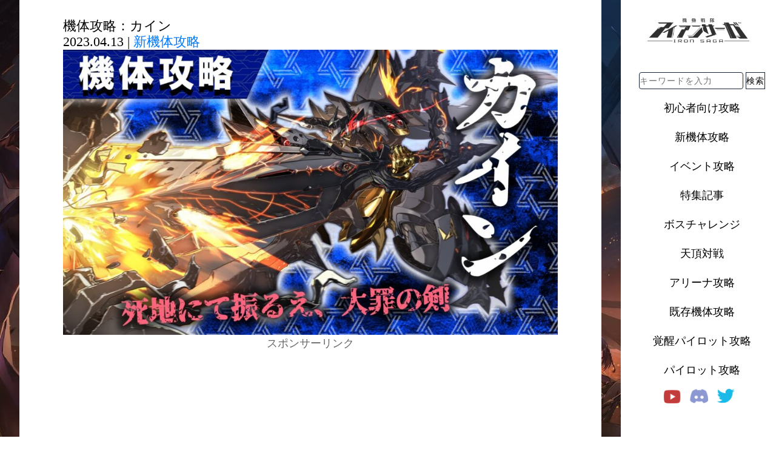

--- FILE ---
content_type: text/html; charset=utf-8
request_url: https://www.google.com/recaptcha/api2/aframe
body_size: 270
content:
<!DOCTYPE HTML><html><head><meta http-equiv="content-type" content="text/html; charset=UTF-8"></head><body><script nonce="mvBMqXROqE7N_efDzVx_oQ">/** Anti-fraud and anti-abuse applications only. See google.com/recaptcha */ try{var clients={'sodar':'https://pagead2.googlesyndication.com/pagead/sodar?'};window.addEventListener("message",function(a){try{if(a.source===window.parent){var b=JSON.parse(a.data);var c=clients[b['id']];if(c){var d=document.createElement('img');d.src=c+b['params']+'&rc='+(localStorage.getItem("rc::a")?sessionStorage.getItem("rc::b"):"");window.document.body.appendChild(d);sessionStorage.setItem("rc::e",parseInt(sessionStorage.getItem("rc::e")||0)+1);localStorage.setItem("rc::h",'1769054756536');}}}catch(b){}});window.parent.postMessage("_grecaptcha_ready", "*");}catch(b){}</script></body></html>

--- FILE ---
content_type: text/css
request_url: https://ironsaga123.wiki/wp-content/themes/%E3%82%A2%E3%82%A4%E3%82%B5%E3%82%AC%E6%94%BB%E7%95%A5%E3%82%B5%E3%82%A4%E3%83%88%20_PHP/style.css
body_size: 3491
content:
@import url(<?php bloginfo ( 'template_url' ); ?>/css/notosansjp.css);
@import url(https://fonts.googleapis.com/css?family=Modern+Antiqua);

/* reset */
body,div,dl,dt,dd,ul,ol,li,h1,h2,h3,h4,h5,h6,pre,form,fieldset,input,textarea,p,blockquote,th,td{margin:0;padding:0;}
address,caption,cite,code,dfn,em,strong,th,var{font-style:normal;}
ul{list-style:none;}
table{border-collapse:collapse;border-spacing:0;}
caption,th{text-align:left;}
q:before,q:after{content:'';}
object,embed{vertical-align:top;}
legend{display:none;}
h1,h2,h3,h4,h5,h6{font-size:100%;}
img,abbr,acronym,fieldset{border:0;}

/*========= particle js を描画するエリア設定 ===============*/

html,body{
	height: 100%;/*高さを100%にして描画エリアをとる*/
}
  
.backimage{
	background-image:url(https://ironsaga123.wiki/wp-content/uploads/2023/03/ironsaga_back_2-e1680111954689.jpg);
	background-size:cover;
	position:fixed;/*描画固定*/
	z-index:-1;/*描画を一番下に*/
	width: 100%;
	height: 100%;
}
  
#wrapper{
	position: relative;/*描画を#particles-jsよりも上にするためposition:relative;を指定*/
	z-index: 1;/*z-indexの数字を大きくすることで描画を#particles-jsよりも上に*/
	width:100%;
	height: 100%;
}

body{
	font: 14px/1.9 'Noto Sans JP', Arial, Verdana, 游ゴシック, YuGothic,'ヒラギノ角ゴ ProN W3', 'Hiragino Kaku Gothic ProN', メイリオ, Meiryo,sans-serif;
	font-weight: 300;
	-webkit-text-size-adjust:100%;
	color: #000;
}

a{
	color: #0066ff;
	text-decoration: none;
}

a:hover, .active{
  text-decoration: underline;
}

a:active, a:focus,input:active, input:focus{outline:0;}


/* ヘッダー
------------------------------------------------------------*/
#mainnav a{
	color: #000;
	font-family: 'Modern Antiqua', 'Noto Sans JP',serif;
}


/* フッター
------------------------------------------------------------*/
#footer{
	clear: both;
	padding: 50px 10px 50px 0;
	text-align: center;
	font-size: 12px;
}


/* 共通
------------------------------------------------------------*/
h1, h2{
	font-family: 'Modern Antiqua', 'Noto Sans JP',serif;
}

.MainCont{
	font-family: 'Modern Antiqua', 'Noto Sans JP',serif;
}

img{
	max-width: 100%;
	height: auto;
	z-index:30000;
}

section{
  clear: both;
}

section .MainCont{
	width: 85%;
	margin: 10px auto 20px auto;
	font-size: 22px;
	font-weight:normal;
	text-align: left;
}

section .MainCont span {
	padding-bottom: 20px;
}

.inner{
	width: 80%;
	margin: 0 auto;
	padding-bottom: 50px;
}

#sec03 .inner, #sec04 .inner{
	border-bottom: 1px solid #a0a0a0;
}

.innerS{
	width: 60%;
	margin: 0 auto;
	padding-bottom: 80px;
}

/* SEC02 Gallery
------------------------------------------------------------*/
#sec02{
	padding: 0 !important;
}

#sec02 header{
	display: none;
}


/* SEC03 BRAND
------------------------------------------------------------*/
.col4 .img{
	margin: 0 auto;
}


/* SEC04 PROJECT
------------------------------------------------------------*/
#sec04{
	padding-bottom: 0 !important;
}

.article{
	clear: both;
	overflow: hidden;
	padding-bottom: 50px;
}

.article img{
	float: left;
	margin: 5px 20px 20px;
}

.article p{
	margin-bottom: 20px;
}



/* SEC05 COMPANY
------------------------------------------------------------*/
#sec05 p{
	margin-bottom: 5px;

}

.col2 li{
	display: inline-block;
	width: 100%;
  margin: 20px 0;
}

#map{
	position: relative;
	padding-bottom: 75%;
	height: 0;
	overflow: hidden;
	z-index: 0;
}

#map iframe{
	position: absolute;
	top: 0;
	left: 0;
	width: 100% !important;
	height: 100% !important;
	border: 0;
}

#wrapper2{
	margin:-3% auto;
	background: #fff;
	padding:0;
	width:98%;
	position:relative;
}

/* PC用
------------------------------------------------------------*/
@media only screen and (min-width:1260px){
	nav div.panel{
	display:block !important;
	float:center;
	}

	#wrapper2,.inner{
	width:960px;
	padding:0;
	margin:0 auto;
	}
	
	#wrapper2{clear:both;padding:20px 0;}

}

/* RESPONSIVE 設定
------------------------------------------------------------*/

@media only screen and (min-width: 960px){
	body{
		font-size:14px;
	}
	
	#wrapper{
		width: 100%;
	}
	
	#content{
		width: 80%;
	}
	
	#sidebar{
		width: 20%;
		height: 100%;
		position: fixed;
		text-align: center;
		top: 0;
		right: 0%;
		background: #fff;
	}
	
  a#menu{
		display:none;
	}	

	.panel{
		display:block !important;
	}
	
	#sidebar h1{
		padding: 30px 0;
	}

	#mainnav li{
		font-size: 14px;
		padding: 7px 0;
	}
	
	#sns li{
		display: inline-block;
		padding-right: 10px;
	}

	#sns a:hover img{
		opacity: .8;
	}
	
	/* SEC03 BRAND
	-----------------*/
	.col4{
		text-align: center;
	}

	.col4 li{
		display: inline-block;
		width: 18%;
		padding: 0 3%;
		vertical-align: top;
		text-align: left;
	}
	
	#map iframe{
		height: 200px !important;
  }
	
  #footer{
		padding: 30px 10px 70px 0;
	}
}


@media only screen and (min-width: 641px){
	.col2 li{
		width: 60%;
		vertical-align: top;
	}
	.col2 li:first-child{
		width: 35%;
		padding-right: 4%;
	}
}

@media only screen and (max-width: 640px){
	.innerS{
		width: 94%;
		padding-bottom: 30px;
	}
	#gallery li{
		float: none;
		width: 100%;
	}
	.article img{
		float: none;
		display: block;
		margin: 0 auto 20px;
	}
	#map iframe{
		width: 96% !important;
		left: 2%;
	}
}

@media only screen and (max-width: 959px){
	#sidebar{
		position: fixed;
		width: 100%;
		z-index:500;
	}
	
	#sidebarWrap{
		position: relative;
		width: 100%;
		height: 60px;
		background: #fff;
		border-bottom: 1px solid #ccc;
		z-index:200;
	}
	
	#sidebar h1{
		text-align: center;
		padding-top: 15px;
		z-index:10000;
	}
	
	#sidebar h1 img{
		width: auto !important;
		max-height: 25px;
		z-index:10000;
	}
	
	#sidebar h1 a{
		width: auto !important;
		position: relative;
		max-height: 25px;
		z-index:10000;
	}
	
  a#menu{
  	display: inline-block;
  	position: relative;
  	width: 40px;
  	height: 40px;
  	margin: 10px;
	}

	#menuBtn{
  	display: block;
  	position: absolute;
  	top: 50%;
  	left: 50%;
  	width: 18px;
  	height: 2px;
  	margin: -1px 0 0 -7px;
  	background: #000;
  	transition: .2s;
	}

	#menuBtn:before, #menuBtn:after{
  	display: block;
  	content: "";
  	position: absolute;
  	top: 50%;
  	left: 0;
  	width: 18px;
  	height: 2px;
  	background: #000;
  	transition: .3s;
	}

	#menuBtn:before{
  	margin-top: -7px;
	}

	#menuBtn:after{
  	margin-top: 5px;
	}

	a#menu .close{
  	background: transparent;
	}

	a#menu .close:before, a#menu .close:after{
  	margin-top: 0;
	}

	a#menu .close:before{
  	transform: rotate(-45deg);
  	-webkit-transform: rotate(-45deg);
	}

	a#menu .close:after{
  	transform: rotate(-135deg);
  	-webkit-transform: rotate(-135deg);
	}

	.panel{
		width: 100%;
		display: none;
		overflow: hidden;
		position: relative;
		left: 0;
		top: -10px;
		z-index: 100;
	}

	#mainnav{
		position: absolute;
		top: 0;
		width: 100%;
		text-align: right;
		z-index:100;
	}

	#mainnav ul{
		border-bottom: 1px solid #ccc;
		background: #fff;
		text-align: left;
	}

	#mainnav li a{
		position: relative;
		display: block;
		padding: 5px 25px;
		border-bottom: 1px solid #ccc;
		color: #000;
		font-weight: 400;
	}
	#mainnav li a:before{
		display: block;
		content: "";
		position: absolute;
		top: 50%;
		left: 5px;
		width: 6px;
		height: 6px;
		margin: -4px 0 0 0;
		border-top: solid 2px #000;
		border-right: solid 2px #000;
		-webkit-transform: rotate(45deg);
		transform: rotate(45deg);
	}
	#mainnav #sns li{
		display: inline-block;
	}
	#mainnav #sns li a{
		position: relative;
		display: inline-block;
		padding: 15px 10px 0;
		border: 0;
	}
	#mainnav #sns li a:before{
		border: 0;
	}
	
	#menuWrap{
		z-index:1;
	}
	.col4 li{
		margin: 0 auto 50px;
		display: block;
		text-align: center;
	}
}

.article-list-dm-yg{
	background: #fff;
	border-top: 2px solid #ebebeb;
}

#gallery {
	border-top: 2px solid #ebebeb;
    overflow: hidden;
	padding-top: 30px;
}

#gallery li {
    float: left;
    width: calc(100%/2);
    line-height: 0;
}

.main_content {
    overflow: hidden;
}

.main_box {
    padding: 10px;
}

#gallery .main_content .main_box p{
	font-size: 22px;
    padding: 15px 0 15px;
	width:100%;
    word-wrap: break-word;
}

.main_box img{
	width: 100%;
}

.main_box h3{
	font-size: 22px;
    padding: 15px 0 15px;
}

.main_box h3 {
    text-align: left;
}

@media only screen and (max-width: 780px){
	#gallery li {
		width: 100%;
		display: table-cell;
	}
}

.article-lst {
    background: #fff;
    border-top: 2px solid #ebebeb;
}

.media-lst {
	padding:70px 0 0 0;
    -ms-flex: 1;
    flex: 1;
}

.media-lst {
    flex: 1;
}

.mce-content-body h1{
  padding: 0.5em;/*文字周りの余白*/
  color: #010101;/*文字色*/
  background: #eaf3ff;/*背景色*/
  border-bottom: solid 3px #516ab6;/*下線*/
		margin-top: 20px
}

.mce-content-body h2{
	background-color: #0693E3;
    color: white;
    width: 100%;
    padding: 20px 0px 20px 0px;
		margin-top: 20px
}

.mce-content-body h3 {
  color: #505050;/*文字色*/
  padding: 0.5em;/*文字周りの余白*/
  display: inline-block;/*おまじない*/
  line-height: 1.3;/*行高*/
  background: #dbebf8;/*背景色*/
  vertical-align: middle;
  border-radius: 25px 0px 0px 25px;/*左側の角を丸く*/
		margin-top: 20px
}

.mce-content-body h3:before {
  content: '●';
  color: white;
  margin-right: 8px;
		margin-top: 20px
}
.mce-content-body h4{
	width: 100%;
	padding: 15px 0px 15px 0px;
		margin-top: 20px
}

.mce-content-body ul{
	background: #F4FBFF;
    border-radius: 4px;
    padding: 1.2rem;
	margin: 10px 0px 10px 0px;
}

.space{
	padding: 20px 0px 20px 0px;
}

.waku-top {
	border-top: 1px solid #000;
	padding: 20px 0px 20px 0px;
}

.waku-under {
	border-bottom: 1px solid #000;
	padding: 20px 0px 20px 0px;
}
.waku-center {
	padding: 20px 0px 20px 0px;
}

.block-waku {
	border-top: 1px solid #000;
	border-left: 1px solid #000;
	border-bottom: 1px solid #000;
	border-right: 1px solid #000;
	margin-bottom:30px;
}

table {
	border-collapse: collapse;
	margin-top: 15px;
	margin-bottom: 15px;
    margin-left: auto;
    margin-right: auto;
}

td {
	padding: 5px;
	font-size: 14px;
	border: 1px solid #333;
}

th {
	background-color: #2c88d9;
	font-size: 14px;
	color: #FFF;
}

#footer02 {
	background: #EFD6B2;
	position: relative;
}
 
.ie #footer02 .logo img,
#footer02 .logo {
  display: inline-block;
  padding: 40px 0 20px 0;
  text-align: center;
}
 
#footer02 .nav li a {
  padding: 15px;
  color: #202124;
  text-align: center;
}
 
#footer02 .c-btn {
  margin-left: 25px;
}
 
 
@media screen and (min-width: 620px) {
  #footer02 .logo {
    padding: 40px 40px 20px 40px;
	text-align: center;
  }
 
  #footer02 .wrap {
    padding: 20px 0;
    display: -webkit-box;
    display: -webkit-flex;
    display: -ms-flexbox;
    display: flex;
    justify-content: space-between;
    align-items: center;
	z-index: 40000
  }
 
  #footer02 .cont {
	  padding: 0 5%;
	  display: flex;
	  flex-direction: row-reverse;
	  align-items: center;
  }
 
  #footer02 .nav {
    display: inline-block;
  }
 
  #footer02 .nav li {
    display: inline-block;
  }
 
  #footer02 .nav li a:hover {
    color: #ca353b;
  }
}



--- FILE ---
content_type: text/css
request_url: https://ironsaga123.wiki/wp-content/themes/%E3%82%A2%E3%82%A4%E3%82%B5%E3%82%AC%E6%94%BB%E7%95%A5%E3%82%B5%E3%82%A4%E3%83%88%20_PHP/css/reset.css
body_size: 2474
content:
/*!
 * ress.css 窶｢ v1.2.2
 * MIT License
 * github.com/filipelinhares/ress
 */

/* # =================================================================
   # Global selectors
   # ================================================================= */

   html {
    box-sizing: border-box;
    overflow-y: scroll; /* All browsers without overlaying scrollbars */
    -webkit-text-size-adjust: 100%; /* iOS 8+ */
  }
  
  *,
  ::before,
  ::after {
    background-repeat: no-repeat; /* Set `background-repeat: no-repeat` to all elements and pseudo elements */
    box-sizing: inherit;
  }
  
  ::before,
  ::after {
    text-decoration: inherit; /* Inherit text-decoration and vertical align to ::before and ::after pseudo elements */
    vertical-align: inherit;
  }
  
  * {
    padding: 0; /* Reset `padding` and `margin` of all elements */
    margin: 0;
  }
  
  /* # =================================================================
     # General elements
     # ================================================================= */
  
  /* Add the correct display in iOS 4-7.*/
  audio:not([controls]) {
    display: none;
    height: 0;
  }
  
  hr {
    overflow: visible; /* Show the overflow in Edge and IE */
  }
  
  /*
  * Correct `block` display not defined for any HTML5 element in IE 8/9
  * Correct `block` display not defined for `details` or `summary` in IE 10/11
  * and Firefox
  * Correct `block` display not defined for `main` in IE 11
  */
  article,
  aside,
  details,
  figcaption,
  figure,
  footer,
  header,
  main,
  menu,
  nav,
  section,
  summary {
    display: block;
  }
  
  summary {
    display: list-item; /* Add the correct display in all browsers */
  }
  
  small {
    font-size: 80%; /* Set font-size to 80% in `small` elements */
  }
  
  [hidden],
  template {
    display: none; /* Add the correct display in IE */
  }
  
  abbr[title] {
    border-bottom: 1px dotted; /* Add a bordered underline effect in all browsers */
    text-decoration: none; /* Remove text decoration in Firefox 40+ */
  }
  
  a {
    background-color: transparent; /* Remove the gray background on active links in IE 10 */
    -webkit-text-decoration-skip: objects; /* Remove gaps in links underline in iOS 8+ and Safari 8+ */
  }
  
  a:active,
  a:hover {
    outline-width: 0; /* Remove the outline when hovering in all browsers */
  }
  
  code,
  kbd,
  pre,
  samp {
    font-family: monospace, monospace; /* Specify the font family of code elements */
  }
  
  b,
  strong {
    font-weight: bolder; /* Correct style set to `bold` in Edge 12+, Safari 6.2+, and Chrome 18+ */
  }
  
  dfn {
    font-style: italic; /* Address styling not present in Safari and Chrome */
  }
  
  /* Address styling not present in IE 8/9 */
  mark {
    background-color: #ff0;
    color: #000;
  }
  
  /* https://gist.github.com/unruthless/413930 */
  sub,
  sup {
    font-size: 75%;
    line-height: 0;
    position: relative;
    vertical-align: baseline;
  }
  
  sub {
    bottom: -0.25em;
  }
  
  sup {
    top: -0.5em;
  }
  
  /* # =================================================================
     # Forms
     # ================================================================= */
  
  input {
    border-radius: 0;
  }
  
  /* Apply cursor pointer to button elements */
  button,
  [type="button"],
  [type="reset"],
  [type="submit"],
  [role="button"] {
    cursor: pointer;
  }
  
  /* Replace pointer cursor in disabled elements */
  [disabled] {
    cursor: default;
  }
  
  [type="number"] {
    width: auto; /* Firefox 36+ */
  }
  
  [type="search"] {
    -webkit-appearance: textfield; /* Safari 8+ */
  }
  
  [type="search"]::-webkit-search-cancel-button,
  [type="search"]::-webkit-search-decoration {
    -webkit-appearance: none; /* Safari 8 */
  }
  
  textarea {
    overflow: auto; /* Internet Explorer 11+ */
    resize: vertical; /* Specify textarea resizability */
  }
  
  button,
  input,
  optgroup,
  select,
  textarea {
    font: inherit; /* Specify font inheritance of form elements */
  }
  
  optgroup {
    font-weight: bold; /* Restore the font weight unset by the previous rule. */
  }
  
  button {
    overflow: visible; /* Address `overflow` set to `hidden` in IE 8/9/10/11 */
  }
  
  /* Remove inner padding and border in Firefox 4+ */
  button::-moz-focus-inner,
  [type="button"]::-moz-focus-inner,
  [type="reset"]::-moz-focus-inner,
  [type="submit"]::-moz-focus-inner {
    border-style: 0;
    padding: 0;
  }
  
  /* Replace focus style removed in the border reset above */
  button:-moz-focusring,
  [type="button"]::-moz-focus-inner,
  [type="reset"]::-moz-focus-inner,
  [type="submit"]::-moz-focus-inner {
    outline: 1px dotted ButtonText;
  }
  
  button,
  html [type="button"], /* Prevent a WebKit bug where (2) destroys native `audio` and `video`controls in Android 4 */
  [type="reset"],
  [type="submit"] {
    -webkit-appearance: button; /* Correct the inability to style clickable types in iOS */
  }
  
  button,
  select {
    text-transform: none; /* Firefox 40+, Internet Explorer 11- */
  }
  
  /* Remove the default button styling in all browsers */
  button,
  input,
  select,
  textarea {
    background-color: transparent;
    border-style: none;
    color: inherit;
  }
  
  /* Style select like a standard input */
  select {
    -moz-appearance: none; /* Firefox 36+ */
    -webkit-appearance: none; /* Chrome 41+ */
  }
  
  select::-ms-expand {
    display: none; /* Internet Explorer 11+ */
  }
  
  select::-ms-value {
    color: currentColor; /* Internet Explorer 11+ */
  }
  
  legend {
    border: 0; /* Correct `color` not being inherited in IE 8/9/10/11 */
    color: inherit; /* Correct the color inheritance from `fieldset` elements in IE */
    display: table; /* Correct the text wrapping in Edge and IE */
    max-width: 100%; /* Correct the text wrapping in Edge and IE */
    white-space: normal; /* Correct the text wrapping in Edge and IE */
  }
  
  ::-webkit-file-upload-button {
    -webkit-appearance: button; /* Correct the inability to style clickable types in iOS and Safari */
    font: inherit; /* Change font properties to `inherit` in Chrome and Safari */
  }
  
  [type="search"] {
    -webkit-appearance: textfield; /* Correct the odd appearance in Chrome and Safari */
    outline-offset: -2px; /* Correct the outline style in Safari */
  }
  
  /* # =================================================================
     # Specify media element style
     # ================================================================= */
  
  img {
    border-style: none; /* Remove border when inside `a` element in IE 8/9/10 */
  }
  
  /* Add the correct vertical alignment in Chrome, Firefox, and Opera */
  progress {
    vertical-align: baseline;
  }
  
  svg:not(:root) {
    overflow: hidden; /* Internet Explorer 11- */
  }
  
  audio,
  canvas,
  progress,
  video {
    display: inline-block; /* Internet Explorer 11+, Windows Phone 8.1+ */
  }
  
  /* # =================================================================
     # Accessibility
     # ================================================================= */
  
  /* Hide content from screens but not screenreaders */
  @media screen {
    [hidden~="screen"] {
      display: inherit;
    }
    [hidden~="screen"]:not(:active):not(:focus):not(:target) {
      position: absolute !important;
      clip: rect(0 0 0 0) !important;
    }
  }
  
  /* Specify the progress cursor of updating elements */
  [aria-busy="true"] {
    cursor: progress;
  }
  
  /* Specify the pointer cursor of trigger elements */
  [aria-controls] {
    cursor: pointer;
  }
  
  /* Specify the unstyled cursor of disabled, not-editable, or otherwise inoperable elements */
  [aria-disabled] {
    cursor: default;
  }
  
  /* # =================================================================
     # Selection
     # ================================================================= */
  
  /* Specify text selection background color and omit drop shadow */
  
  ::-moz-selection {
    background-color: #b3d4fc; /* Required when declaring ::selection */
    color: #000;
    text-shadow: none;
  }
  
  ::selection {
    background-color: #b3d4fc; /* Required when declaring ::selection */
    color: #000;
    text-shadow: none;
  }

--- FILE ---
content_type: text/css
request_url: https://ironsaga123.wiki/wp-content/themes/%E3%82%A2%E3%82%A4%E3%82%B5%E3%82%AC%E6%94%BB%E7%95%A5%E3%82%B5%E3%82%A4%E3%83%88%20_PHP/css/slider.css
body_size: 878
content:
@charset "utf-8";

/*==================================================
スライダーのためのcss
===================================*/
.slider_before {/*横幅94%で左右に余白を持たせて中央寄せ*/
  width:100%;
  background: #fff;
}

.slider {/*横幅94%で左右に余白を持たせて中央寄せ*/
    width:94%;
    padding: 60px 0 0 0;
    margin: auto;
    background: #fff;
}

.slider img {
    width:60vw;/*スライダー内の画像を60vwにしてレスポンシブ化*/
    height:auto;
}

.slider .slick-slide {
  transform: scale(0.8);/*左右の画像のサイズを80%に*/
  transition: all .5s;/*拡大や透過のアニメーションを0.5秒で行う*/
  opacity: 0.5;/*透過50%*/
}

.slider .slick-slide.slick-center{
  transform: scale(1);/*中央の画像のサイズだけ等倍に*/
  opacity: 1;/*透過なし*/
}


/*矢印の設定*/

/*戻る、次へ矢印の位置*/
.slick-prev, 
.slick-next {
    position: absolute;/*絶対配置にする*/
    top: 42%;
    cursor: pointer;/*マウスカーソルを指マークに*/
    outline: none;/*クリックをしたら出てくる枠線を消す*/
    border-top: 2px solid #666;/*矢印の色*/
    border-right: 2px solid #666;/*矢印の色*/
    height: 15px;
    width: 15px;
}

.slick-prev {/*戻る矢印の位置と形状*/
    left: -1.5%;
    transform: rotate(-135deg);
}

.slick-next {/*次へ矢印の位置と形状*/
    right: -1.5%;
    transform: rotate(45deg);
}

/*ドットナビゲーションの設定*/

.slick-dots {
    text-align:center;
  margin:20px 0 0 0;
}

.slick-dots li {
    display:inline-block;
  margin:0 5px;
}

.slick-dots button {
    color: transparent;
    outline: none;
    width:8px;/*ドットボタンのサイズ*/
    height:8px;/*ドットボタンのサイズ*/
    display:block;
    border-radius:50%;
    background:#ccc;/*ドットボタンの色*/
}

.slick-dots .slick-active button{
    background:#333;/*ドットボタンの現在地表示の色*/
}

--- FILE ---
content_type: text/css
request_url: https://ironsaga123.wiki/wp-content/themes/%E3%82%A2%E3%82%A4%E3%82%B5%E3%82%AC%E6%94%BB%E7%95%A5%E3%82%B5%E3%82%A4%E3%83%88%20_PHP/css/media.css
body_size: 957
content:
article, aside, figcaption, figure, footer, header, hgroup, main, nav, section {
    display: block;
}

*, ::after, ::before {
    box-sizing: border-box;
}

.media {
	display: flex;
	align-items: center;
}
  
.media-body {
	flex: 1;
}

.gachimatome .article-list-dm-yg--heading-text, .gachimatome .writer-list-dm-yg--heading-text {
    font-size: 1.2rem;
    margin-top: 0.5rem;
}

.media-body {
    -ms-flex: 1;
    flex: 1;
	font-size:100%;
}
.h2, h2 {
    font-size: 1.5rem;
}
.h1, .h2, .h3, .h4, .h5, .h6, h1, h2, h3, h4, h5, h6 {
    margin-bottom: 0.5rem;
    font-weight: 500;
    line-height: 1.2;
}
h1, h2, h3, h4, h5, h6 {
    margin-top: 0;
    margin-bottom: 0.5rem;
}
*, ::after, ::before {
    box-sizing: border-box;
}

.gachimatome .article-list-dm-yg--linkmore, .gachimatome .writer-list-dm-yg--linkmore {
    color: #01c4fc;
    font-size: 0.8rem;
    margin-top: 10px;
    display: block;
}
body.gachimatome, body.gachimatome a, body.gachimatome p {
    color: #424242;
    word-wrap: break-word;
    letter-spacing: 0.03rem;
}
a {
    color: #007bff;
    text-decoration: none;
    background-color: transparent;
}

.fa, .fas {
    font-weight: 900;
}

.fa, .far, .fas {
    font-family: "Font Awesome 5 Free";
}
.fa, .fab, .fal, .far, .fas {
    -moz-osx-font-smoothing: grayscale;
    -webkit-font-smoothing: antialiased;
    display: inline-block;
    font-style: normal;
    font-variant: normal;
    text-rendering: auto;
    line-height: 1;
}

.scroll_content { /* リスト全体のスタイル */
    display: flex;
    max-width: 1200px;
    margin: auto;
    overflow-x: auto;
  }
   
  .scroll_content li { /* 各リストのスタイル */
    width: 100%;
    padding: 8px;
    margin: 3px;
    flex-shrink: 0;
    list-style: none;
  }
   
  .scroll_content img { /* 画像のスタイル */
    width: 100%;
    max-height: auto;
    object-fit: cover;
  }
   
  .scroll_content::-webkit-scrollbar {
    height: 12px; /* スクロールバーの高さ */
  }
   
  .scroll_content::-webkit-scrollbar-thumb {
    background: #aaa; /* ツマミの色 */
    border-radius: 6px; /* ツマミ両端の丸み */
  }
   
  .scroll_content::-webkit-scrollbar-track {
    background: #ddd; /* トラックの色 */
    border-radius: 6px; /* トラック両端の丸み */
  }
   
   
  @media screen and (min-width: 780px) {
   
    .scroll_content li {
      width: 45%;
    }
   
  }

.MainCont {
    font-size: 2rem;
}
.MainCont {
    margin-bottom: 0.5rem;
    font-weight: 500;
    line-height: 1.2;
}
.MainCont {
    margin-top: 0;
    margin-bottom: 0.5rem;
}

--- FILE ---
content_type: text/css
request_url: https://ironsaga123.wiki/wp-content/themes/%E3%82%A2%E3%82%A4%E3%82%B5%E3%82%AC%E6%94%BB%E7%95%A5%E3%82%B5%E3%82%A4%E3%83%88%20_PHP/editor-style.css?ver=6.9
body_size: 536
content:
.mce-content-body h1{
  padding: 0.5em;/*文字周りの余白*/
  color: #010101;/*文字色*/
  background: #eaf3ff;/*背景色*/
  border-bottom: solid 3px #516ab6;/*下線*/
  margin: 20px 0;
}

.mce-content-body h2{
	background-color: #0693E3;
    color: white;
    width: 100%;
    padding: 20px 0px 20px 0px;
	margin: 20px 0;
}

.mce-content-body h3 {
  color: #505050;/*文字色*/
  padding: 0.5em;/*文字周りの余白*/
  display: inline-block;/*おまじない*/
  line-height: 1.3;/*行高*/
  background: #dbebf8;/*背景色*/
  vertical-align: middle;
  border-radius: 25px 0px 0px 25px;/*左側の角を丸く*/
  margin: 20px 0;
}

.mce-content-body h3:before {
  content: '●';
  color: white;
  margin-right: 8px;
  margin: 20px 0;
}

.mce-content-body h4 {
  position: relative;
  line-height: 1.4;
  padding:0.25em 1em;
  display: inline-block;
  top:0;
}

.mce-content-body h4:before, .mce-content-body h4:after { 
  position: absolute;
  top: 0;
  content:'';
  width: 8px;
  height: 100%;
  display: inline-block;
}
.mce-content-body h4:before {
  border-left: solid 1px black;
  border-top: solid 1px black;
  border-bottom: solid 1px black;
  left: 0;
}
.mce-content-body h4:after {
  content: '';
  border-top: solid 1px black;
  border-right: solid 1px black;
  border-bottom: solid 1px black;
  right: 0;
}

.mce-content-body ul{
	background: #F4FBFF;
    border-radius: 4px;
    padding: 1.2rem;
	margin: 10px 0px 10px 0px;
}

.waku-top {
	padding: 20px 0px 20px 0px;
}

.waku-under {
	padding: 20px 0px 20px 0px;
}


--- FILE ---
content_type: text/css
request_url: https://ironsaga123.wiki/wp-content/themes/%E3%82%A2%E3%82%A4%E3%82%B5%E3%82%AC%E6%94%BB%E7%95%A5%E3%82%B5%E3%82%A4%E3%83%88%20_PHP/css/single.css
body_size: 422
content:
section h1{
	margin: 20px auto 20px auto;
	padding: 0.5em;/*文字周りの余白*/
	color: #010101;/*文字色*/
	background: #eaf3ff;/*背景色*/
	border-bottom: solid 3px #516ab6;/*下線*/
}

section h2{
	margin: 20px auto 20px auto;
	background-color: #0693E3;
    color: white;
    padding: 20px 0px 20px 0px;
}

section h3 {
	margin: 20px auto 20px auto;
	color: #505050;/*文字色*/
	padding: 0.5em;/*文字周りの余白*/
	display: inline-block;/*おまじない*/
	line-height: 1.3;/*行高*/
	background: #dbebf8;/*背景色*/
	vertical-align: middle;
	border-radius: 25px 0px 0px 25px;/*左側の角を丸く*/
}

section h3:before {
	margin: 20px auto 20px 8px;
	content: '●';
	color: white;
}
section h4{
	margin: 20px auto 20px auto;
	padding: 15px 0px 15px 0px;
}

section ul{
	margin: 10px 0px 10px 0px;
	background: #F4FBFF;
    border-radius: 4px;
    padding: 1.2rem;
}

section p{
}

.wp-block-table{
	padding: 50px 5px;
    margin: auto;
}

ol, ul {
    box-sizing: border-box;
	padding-left:5%;
}